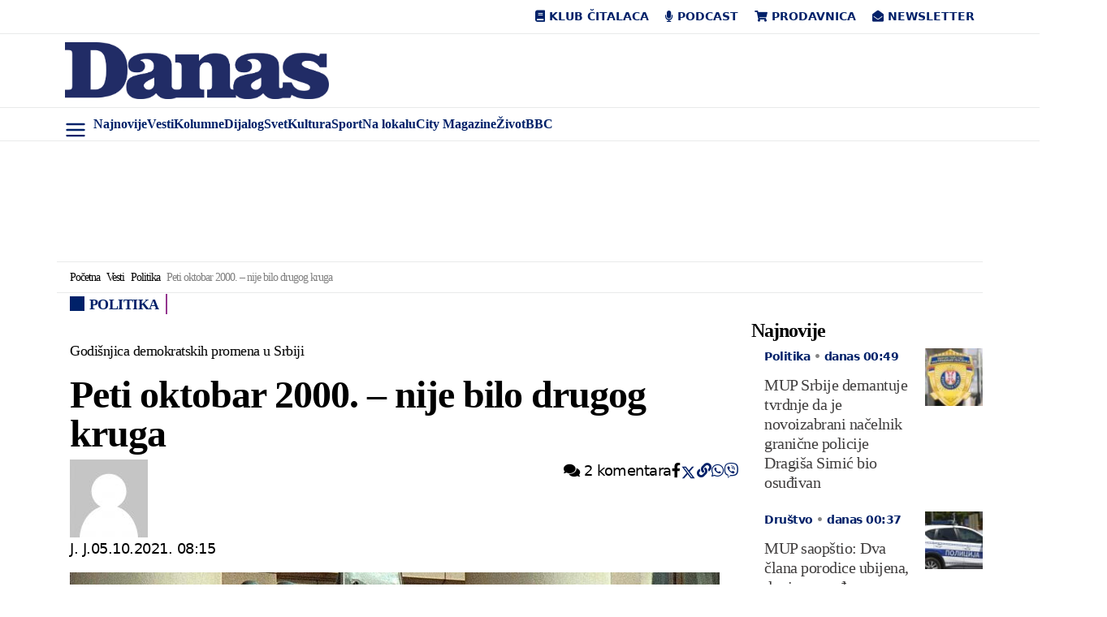

--- FILE ---
content_type: application/javascript; charset=UTF-8
request_url: https://www.danas.rs/cdn-cgi/challenge-platform/h/b/scripts/jsd/93954b626b88/main.js?
body_size: 4401
content:
window._cf_chl_opt={nMUP5:'b'};~function(P,m,C,x,T,k,g,s){P=a,function(d,U,qF,G,X,D){for(qF={d:439,U:454,X:457,D:388,z:436,K:346,O:449,Q:342,N:349,i:355,V:396},G=a,X=d();!![];)try{if(D=parseInt(G(qF.d))/1+-parseInt(G(qF.U))/2+parseInt(G(qF.X))/3*(-parseInt(G(qF.D))/4)+-parseInt(G(qF.z))/5*(parseInt(G(qF.K))/6)+-parseInt(G(qF.O))/7+parseInt(G(qF.Q))/8*(parseInt(G(qF.N))/9)+-parseInt(G(qF.i))/10*(-parseInt(G(qF.V))/11),D===U)break;else X.push(X.shift())}catch(z){X.push(X.shift())}}(J,128094),m=this||self,C=m[P(437)],x={},x[P(393)]='o',x[P(397)]='s',x[P(403)]='u',x[P(387)]='z',x[P(429)]='n',x[P(363)]='I',x[P(402)]='b',T=x,m[P(455)]=function(U,X,D,z,qE,qc,qh,q3,O,Q,N,i,V,A){if(qE={d:384,U:341,X:438,D:341,z:452,K:451,O:354,Q:354,N:366,i:350,V:417,A:372,M:423},qc={d:443,U:417,X:405},qh={d:383,U:416,X:448,D:410},q3=P,X===null||void 0===X)return z;for(O=F(X),U[q3(qE.d)][q3(qE.U)]&&(O=O[q3(qE.X)](U[q3(qE.d)][q3(qE.D)](X))),O=U[q3(qE.z)][q3(qE.K)]&&U[q3(qE.O)]?U[q3(qE.z)][q3(qE.K)](new U[(q3(qE.Q))](O)):function(M,q4,y){for(q4=q3,M[q4(qc.d)](),y=0;y<M[q4(qc.U)];M[y+1]===M[y]?M[q4(qc.X)](y+1,1):y+=1);return M}(O),Q='nAsAaAb'.split('A'),Q=Q[q3(qE.N)][q3(qE.i)](Q),N=0;N<O[q3(qE.V)];i=O[N],V=f(U,X,i),Q(V)?(A='s'===V&&!U[q3(qE.A)](X[i]),q3(qE.M)===D+i?K(D+i,V):A||K(D+i,X[i])):K(D+i,V),N++);return z;function K(M,y,q2){q2=a,Object[q2(qh.d)][q2(qh.U)][q2(qh.X)](z,y)||(z[y]=[]),z[y][q2(qh.D)](M)}},k=P(406)[P(348)](';'),g=k[P(366)][P(350)](k),m[P(368)]=function(U,X,qR,q5,D,z,K,O){for(qR={d:453,U:417,X:347,D:410,z:359},q5=P,D=Object[q5(qR.d)](X),z=0;z<D[q5(qR.U)];z++)if(K=D[z],'f'===K&&(K='N'),U[K]){for(O=0;O<X[D[z]][q5(qR.U)];-1===U[K][q5(qR.X)](X[D[z]][O])&&(g(X[D[z]][O])||U[K][q5(qR.D)]('o.'+X[D[z]][O])),O++);}else U[K]=X[D[z]][q5(qR.z)](function(Q){return'o.'+Q})},s=function(qi,qN,qQ,qO,qK,q7,U,X,D){return qi={d:343,U:434},qN={d:345,U:410,X:408,D:386,z:410,K:386,O:345},qQ={d:417},qO={d:447},qK={d:417,U:386,X:383,D:416,z:448,K:448,O:448,Q:447,N:410,i:447,V:447,A:345,M:410,y:345,S:416,L:448,l:447,W:410,B:410,o:410,j:410,v:408},q7=P,U=String[q7(qi.d)],X={'h':function(z,qD){return qD={d:373,U:386},null==z?'':X.g(z,6,function(K,q8){return q8=a,q8(qD.d)[q8(qD.U)](K)})},'g':function(z,K,O,q9,Q,N,i,V,A,M,y,S,L,W,B,o,j,Z){if(q9=q7,null==z)return'';for(N={},i={},V='',A=2,M=3,y=2,S=[],L=0,W=0,B=0;B<z[q9(qK.d)];B+=1)if(o=z[q9(qK.U)](B),Object[q9(qK.X)][q9(qK.D)][q9(qK.z)](N,o)||(N[o]=M++,i[o]=!0),j=V+o,Object[q9(qK.X)][q9(qK.D)][q9(qK.K)](N,j))V=j;else{if(Object[q9(qK.X)][q9(qK.D)][q9(qK.O)](i,V)){if(256>V[q9(qK.Q)](0)){for(Q=0;Q<y;L<<=1,K-1==W?(W=0,S[q9(qK.N)](O(L)),L=0):W++,Q++);for(Z=V[q9(qK.i)](0),Q=0;8>Q;L=1&Z|L<<1.09,K-1==W?(W=0,S[q9(qK.N)](O(L)),L=0):W++,Z>>=1,Q++);}else{for(Z=1,Q=0;Q<y;L=L<<1|Z,W==K-1?(W=0,S[q9(qK.N)](O(L)),L=0):W++,Z=0,Q++);for(Z=V[q9(qK.V)](0),Q=0;16>Q;L=L<<1|Z&1,W==K-1?(W=0,S[q9(qK.N)](O(L)),L=0):W++,Z>>=1,Q++);}A--,A==0&&(A=Math[q9(qK.A)](2,y),y++),delete i[V]}else for(Z=N[V],Q=0;Q<y;L=1.34&Z|L<<1,K-1==W?(W=0,S[q9(qK.M)](O(L)),L=0):W++,Z>>=1,Q++);V=(A--,0==A&&(A=Math[q9(qK.y)](2,y),y++),N[j]=M++,String(o))}if(V!==''){if(Object[q9(qK.X)][q9(qK.S)][q9(qK.L)](i,V)){if(256>V[q9(qK.l)](0)){for(Q=0;Q<y;L<<=1,K-1==W?(W=0,S[q9(qK.M)](O(L)),L=0):W++,Q++);for(Z=V[q9(qK.V)](0),Q=0;8>Q;L=L<<1.32|1.39&Z,K-1==W?(W=0,S[q9(qK.W)](O(L)),L=0):W++,Z>>=1,Q++);}else{for(Z=1,Q=0;Q<y;L=L<<1|Z,W==K-1?(W=0,S[q9(qK.B)](O(L)),L=0):W++,Z=0,Q++);for(Z=V[q9(qK.i)](0),Q=0;16>Q;L=L<<1|Z&1,K-1==W?(W=0,S[q9(qK.B)](O(L)),L=0):W++,Z>>=1,Q++);}A--,A==0&&(A=Math[q9(qK.y)](2,y),y++),delete i[V]}else for(Z=N[V],Q=0;Q<y;L=L<<1.46|Z&1,W==K-1?(W=0,S[q9(qK.B)](O(L)),L=0):W++,Z>>=1,Q++);A--,A==0&&y++}for(Z=2,Q=0;Q<y;L=L<<1|Z&1,W==K-1?(W=0,S[q9(qK.o)](O(L)),L=0):W++,Z>>=1,Q++);for(;;)if(L<<=1,K-1==W){S[q9(qK.j)](O(L));break}else W++;return S[q9(qK.v)]('')},'j':function(z,qq){return qq=q7,null==z?'':''==z?null:X.i(z[qq(qQ.d)],32768,function(K,qJ){return qJ=qq,z[qJ(qO.d)](K)})},'i':function(z,K,O,qa,Q,N,i,V,A,M,y,S,L,W,B,o,Z,j){for(qa=q7,Q=[],N=4,i=4,V=3,A=[],S=O(0),L=K,W=1,M=0;3>M;Q[M]=M,M+=1);for(B=0,o=Math[qa(qN.d)](2,2),y=1;y!=o;j=L&S,L>>=1,0==L&&(L=K,S=O(W++)),B|=y*(0<j?1:0),y<<=1);switch(B){case 0:for(B=0,o=Math[qa(qN.d)](2,8),y=1;y!=o;j=L&S,L>>=1,L==0&&(L=K,S=O(W++)),B|=(0<j?1:0)*y,y<<=1);Z=U(B);break;case 1:for(B=0,o=Math[qa(qN.d)](2,16),y=1;o!=y;j=S&L,L>>=1,0==L&&(L=K,S=O(W++)),B|=y*(0<j?1:0),y<<=1);Z=U(B);break;case 2:return''}for(M=Q[3]=Z,A[qa(qN.U)](Z);;){if(W>z)return'';for(B=0,o=Math[qa(qN.d)](2,V),y=1;y!=o;j=S&L,L>>=1,L==0&&(L=K,S=O(W++)),B|=y*(0<j?1:0),y<<=1);switch(Z=B){case 0:for(B=0,o=Math[qa(qN.d)](2,8),y=1;o!=y;j=L&S,L>>=1,0==L&&(L=K,S=O(W++)),B|=(0<j?1:0)*y,y<<=1);Q[i++]=U(B),Z=i-1,N--;break;case 1:for(B=0,o=Math[qa(qN.d)](2,16),y=1;o!=y;j=S&L,L>>=1,L==0&&(L=K,S=O(W++)),B|=y*(0<j?1:0),y<<=1);Q[i++]=U(B),Z=i-1,N--;break;case 2:return A[qa(qN.X)]('')}if(N==0&&(N=Math[qa(qN.d)](2,V),V++),Q[Z])Z=Q[Z];else if(i===Z)Z=M+M[qa(qN.D)](0);else return null;A[qa(qN.z)](Z),Q[i++]=M+Z[qa(qN.K)](0),N--,M=Z,0==N&&(N=Math[qa(qN.O)](2,V),V++)}}},D={},D[q7(qi.U)]=X.h,D}(),R();function e(D,z,qt,qC,K,O,Q,N,i,V,A,M){if(qt={d:445,U:356,X:411,D:424,z:367,K:381,O:409,Q:361,N:415,i:400,V:440,A:414,M:374,y:432,S:399,L:407,l:367,W:365,B:360,o:390,j:378,v:367,Z:352,qW:418,qw:385,qB:357,qo:351,qj:426,qv:434},qC=P,!h(.01))return![];O=(K={},K[qC(qt.d)]=D,K[qC(qt.U)]=z,K);try{Q=m[qC(qt.X)],N=qC(qt.D)+m[qC(qt.z)][qC(qt.K)]+qC(qt.O)+Q.r+qC(qt.Q),i=new m[(qC(qt.N))](),i[qC(qt.i)](qC(qt.V),N),i[qC(qt.A)]=2500,i[qC(qt.M)]=function(){},V={},V[qC(qt.y)]=m[qC(qt.z)][qC(qt.S)],V[qC(qt.L)]=m[qC(qt.l)][qC(qt.W)],V[qC(qt.B)]=m[qC(qt.l)][qC(qt.o)],V[qC(qt.j)]=m[qC(qt.v)][qC(qt.Z)],A=V,M={},M[qC(qt.qW)]=O,M[qC(qt.qw)]=A,M[qC(qt.qB)]=qC(qt.qo),i[qC(qt.qj)](s[qC(qt.qv)](M))}catch(y){}}function J(qZ){return qZ='getPrototypeOf,http-code:,number,[native code],event,chlApiSitekey,contentWindow,jUWEWdQB,Function,394470yXFySS,document,concat,203000KwmMVG,POST,now,catch,sort,onreadystatechange,msg,removeChild,charCodeAt,call,448784xsGsMB,tabIndex,from,Array,keys,450524wngNhi,Ijql6,display: none,345DeZGBI,status,readyState,getOwnPropertyNames,61384bCgHOC,fromCharCode,/jsd/oneshot/93954b626b88/0.785713443715211:1763176877:44pahIi2LgE7KROkGjoviiULLCk0I9YqB1kxaxNtke8/,pow,12gjcVJT,indexOf,split,153RtxbXw,bind,jsd,Brug8,clientInformation,Set,2054900ZBcatl,error,source,body,map,chlApiRumWidgetAgeMs,/invisible/jsd,appendChild,bigint,error on cf_chl_props,VIQF7,includes,_cf_chl_opt,UxIdq5,navigator,parent,createElement,isNaN,d0LQXFNKOlJ7AY-$W4E3c62pBDHhTgRqUx9roG1tf8zaMieC5mS+wsvkuVPbjyIZn,ontimeout,stringify,detail,contentDocument,chlApiClientVersion,sid,addEventListener,nMUP5,api,prototype,Object,chctx,charAt,symbol,5884uwwHLH,postMessage,JwVtE8,isArray,floor,object,success,random,22ZqWsYo,string,toString,evkH5,open,iframe,boolean,undefined,function,splice,_cf_chl_opt;kdLcs8;ZYSYt6;mJfw0;CntK7;Fikdj5;PZulp7;bMAJa5;LsaOO2;cwlZd3;xrOqw4;MoGZ8;ZxbA6;vlPW5;Ijql6;UxIdq5;sfiTj7;FtwmA0,chlApiUrl,join,/b/ov1/0.785713443715211:1763176877:44pahIi2LgE7KROkGjoviiULLCk0I9YqB1kxaxNtke8/,push,__CF$cv$params,cloudflare-invisible,style,timeout,XMLHttpRequest,hasOwnProperty,length,errorInfoObject,onerror,onload,xhr-error,loading,d.cookie,/cdn-cgi/challenge-platform/h/,DOMContentLoaded,send'.split(','),J=function(){return qZ},J()}function h(d,qV,qH){return qV={d:395},qH=P,Math[qH(qV.d)]()<d}function f(U,X,D,qI,q0,z){q0=(qI={d:442,U:452,X:391,D:452,z:404},P);try{return X[D][q0(qI.d)](function(){}),'p'}catch(K){}try{if(null==X[D])return X[D]===void 0?'u':'x'}catch(O){return'i'}return U[q0(qI.U)][q0(qI.X)](X[D])?'a':X[D]===U[q0(qI.D)]?'D':!0===X[D]?'T':X[D]===!1?'F':(z=typeof X[D],q0(qI.z)==z?b(U,X[D])?'N':'f':T[z]||'?')}function R(qj,qo,qw,qx,d,U,X,D,z){if(qj={d:411,U:382,X:340,D:422,z:380,K:425,O:444,Q:444},qo={d:340,U:422,X:444},qw={d:364},qx=P,d=m[qx(qj.d)],!d)return;if(!c())return;(U=![],X=d[qx(qj.U)]===!![],D=function(qT,K){if(qT=qx,!U){if(U=!![],!c())return;K=I(),E(K.r,function(O){n(d,O)}),K.e&&e(qT(qw.d),K.e)}},C[qx(qj.X)]!==qx(qj.D))?D():m[qx(qj.z)]?C[qx(qj.z)](qx(qj.K),D):(z=C[qx(qj.O)]||function(){},C[qx(qj.Q)]=function(qb){qb=qx,z(),C[qb(qo.d)]!==qb(qo.U)&&(C[qb(qo.X)]=z,D())})}function c(qA,qd,d,U,X,D){return qA={d:411,U:392,X:441},qd=P,d=m[qd(qA.d)],U=3600,X=Math[qd(qA.U)](+atob(d.t)),D=Math[qd(qA.U)](Date[qd(qA.X)]()/1e3),D-X>U?![]:!![]}function n(X,D,qv,qf,z,K,O){if(qv={d:412,U:382,X:394,D:357,z:379,K:431,O:370,Q:389,N:357,i:431,V:356,A:376},qf=P,z=qf(qv.d),!X[qf(qv.U)])return;D===qf(qv.X)?(K={},K[qf(qv.D)]=z,K[qf(qv.z)]=X.r,K[qf(qv.K)]=qf(qv.X),m[qf(qv.O)][qf(qv.Q)](K,'*')):(O={},O[qf(qv.N)]=z,O[qf(qv.z)]=X.r,O[qf(qv.i)]=qf(qv.V),O[qf(qv.A)]=D,m[qf(qv.O)][qf(qv.Q)](O,'*'))}function E(d,U,qL,qS,qy,qM,qr,X,D){qL={d:411,U:415,X:400,D:440,z:424,K:367,O:381,Q:344,N:382,i:414,V:374,A:420,M:419,y:426,S:434,L:375},qS={d:421},qy={d:458,U:458,X:394,D:428},qM={d:414},qr=P,X=m[qr(qL.d)],D=new m[(qr(qL.U))](),D[qr(qL.X)](qr(qL.D),qr(qL.z)+m[qr(qL.K)][qr(qL.O)]+qr(qL.Q)+X.r),X[qr(qL.N)]&&(D[qr(qL.i)]=5e3,D[qr(qL.V)]=function(qU){qU=qr,U(qU(qM.d))}),D[qr(qL.A)]=function(qX){qX=qr,D[qX(qy.d)]>=200&&D[qX(qy.U)]<300?U(qX(qy.X)):U(qX(qy.D)+D[qX(qy.d)])},D[qr(qL.M)]=function(qm){qm=qr,U(qm(qS.d))},D[qr(qL.y)](s[qr(qL.S)](JSON[qr(qL.L)](d)))}function F(d,qs,q1,U){for(qs={d:438,U:453,X:427},q1=P,U=[];null!==d;U=U[q1(qs.d)](Object[q1(qs.U)](d)),d=Object[q1(qs.X)](d));return U}function a(q,H,d){return d=J(),a=function(r,U,X){return r=r-340,X=d[r],X},a(q,H)}function b(d,U,qk,Y){return qk={d:435,U:383,X:398,D:448,z:347,K:430},Y=P,U instanceof d[Y(qk.d)]&&0<d[Y(qk.d)][Y(qk.U)][Y(qk.X)][Y(qk.D)](U)[Y(qk.z)](Y(qk.K))}function I(qn,q6,X,D,z,K,O){q6=(qn={d:371,U:401,X:413,D:456,z:450,K:358,O:362,Q:433,N:353,i:369,V:377,A:358,M:446},P);try{return X=C[q6(qn.d)](q6(qn.U)),X[q6(qn.X)]=q6(qn.D),X[q6(qn.z)]='-1',C[q6(qn.K)][q6(qn.O)](X),D=X[q6(qn.Q)],z={},z=Ijql6(D,D,'',z),z=Ijql6(D,D[q6(qn.N)]||D[q6(qn.i)],'n.',z),z=Ijql6(D,X[q6(qn.V)],'d.',z),C[q6(qn.A)][q6(qn.M)](X),K={},K.r=z,K.e=null,K}catch(Q){return O={},O.r={},O.e=Q,O}}}()